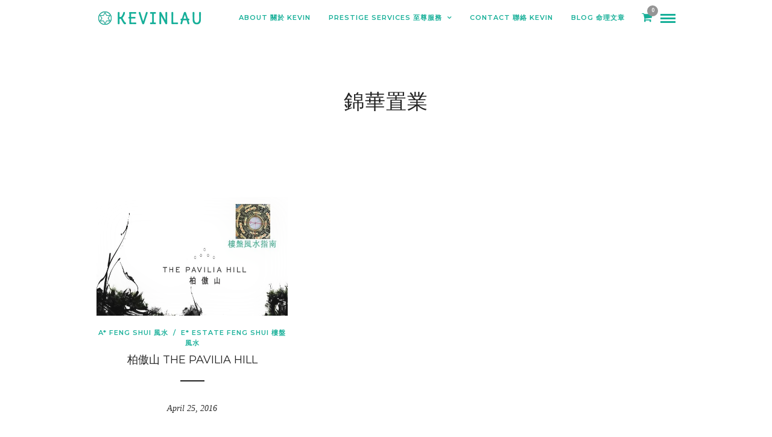

--- FILE ---
content_type: text/html; charset=UTF-8
request_url: https://www.masterkl.com/78/tag/%E9%8C%A6%E8%8F%AF%E7%BD%AE%E6%A5%AD/
body_size: 17836
content:
<!DOCTYPE html>
<html dir="ltr" lang="en-US"
	prefix="og: https://ogp.me/ns#"   data-menu="leftalign">
<head>

<link rel="profile" href="//gmpg.org/xfn/11" />
<link rel="pingback" href="//www.masterkl.com/78/xmlrpc.php" />

 

<title>錦華置業 | Kevin Lau Feng Shui 劉國偉風水命理顧問・蘇民峰弟子</title><style id="rocket-critical-css">h1,h2,h6{overflow-wrap:break-word}ul{overflow-wrap:break-word}p{overflow-wrap:break-word}:root{--wp--preset--font-size--normal:16px;--wp--preset--font-size--huge:42px}button::-moz-focus-inner{padding:0;border:0}body{display:block}:root{--woocommerce:#a46497;--wc-green:#7ad03a;--wc-red:#a00;--wc-orange:#ffba00;--wc-blue:#2ea2cc;--wc-primary:#a46497;--wc-primary-text:white;--wc-secondary:#ebe9eb;--wc-secondary-text:#515151;--wc-highlight:#77a464;--wc-highligh-text:white;--wc-content-bg:#fff;--wc-subtext:#767676}:root{--woocommerce:#a46497;--wc-green:#7ad03a;--wc-red:#a00;--wc-orange:#ffba00;--wc-blue:#2ea2cc;--wc-primary:#a46497;--wc-primary-text:white;--wc-secondary:#ebe9eb;--wc-secondary-text:#515151;--wc-highlight:#77a464;--wc-highligh-text:white;--wc-content-bg:#fff;--wc-subtext:#767676}.clear{clear:both}html,body,div,span,h1,h2,h6,p,a,img,ul,li,form{margin:0;padding:0;border:0;font-weight:inherit;font-style:inherit;font-size:100%;font-family:inherit;vertical-align:baseline}body{line-height:1.5}a img{border:none}html{height:100%}a img{border:none}p{padding-top:.1em;padding-bottom:.1em}.page_content_wrapper p{padding-top:.7em;padding-bottom:.7em}.page_content_wrapper p:empty{padding:0!important;margin:0!important}#footer p{padding-top:.5em;padding-bottom:.5em}html,body{min-height:100%}img,a img{image-rendering:optimizeQuality}.marginright{margin-right:7px}:-webkit-full-screen-ancestor:not(iframe){will-change:auto!important}a.progressive{position:relative;display:block;overflow:hidden;outline:none}a.progressive img{display:block;width:100%;max-width:none;height:auto;border:0}a.progressive img.preview{filter:blur(2vw);transform:scale(1.05)}@import "https://www.masterkl.com/78/wp-content/themes/photography/css/reset.css";@import "https://www.masterkl.com/78/wp-content/themes/photography/css/wordpress.css";body{background:#ffffff;font-family:'Hind','Helvetica Neue',Arial,Verdana,sans-serif;padding:0;margin:0;color:#444;font-weight:400;-webkit-font-smoothing:antialiased;font-size:14px;line-height:1.6;word-wrap:break-word;-webkit-overflow-scrolling:touch}#wrapper{float:left;width:100%;padding-top:138px}hr{height:1px;border:0;border-top:1px solid #ebebeb;background:transparent;margin:auto;width:100%;clear:both}hr.title_break{width:40px;display:inline-block;margin:auto;margin-top:20px;margin-bottom:20px;border-color:#222;border-top:2px solid #222}a{color:#222;text-decoration:none}h1{font-size:34px}h2{font-size:30px}.mobile_menu_wrapper #searchform{width:100%}.mobile_menu_wrapper #searchform input[type=text]{width:100%;display:inline-block;color:#fff;border-radius:0!important}.mobile_menu_wrapper #searchform button{background:transparent;display:inline-block;border:0;display:none}.mobile_menu_wrapper #searchform button i{color:#fff;font-size:13px}h6{font-size:16px}h1,h2,h6{color:#222;font-family:'Montserrat','Helvetica Neue',Arial,Verdana,sans-serif;font-weight:400;text-transform:uppercase;letter-spacing:1px}.clear{clear:both}::-webkit-input-placeholder{color:#222}::-moz-placeholder{color:#222}:-ms-input-placeholder{color:#222}#logo_wrapper{text-align:center;padding:30px 0 30px 0}.logo_container{display:table;width:100%;height:100%}.logo_align{display:table-cell;vertical-align:middle;line-height:0}.logo_wrapper{margin:0;display:inline-block;line-height:0}.logo_wrapper.hidden{display:none}.header_style_wrapper{width:100%;float:left;position:fixed;top:0;left:0;z-index:10;display:block}.top_bar{padding:0;box-sizing:border-box;width:100%;background:#fff;background:rgb(256,256,256,0.95);background:rgba(256,256,256,0.95);border-bottom:1px solid #e1e1e1;float:left}#menu_wrapper{margin:auto;width:960px;height:100%}#nav_wrapper{float:left;display:table;width:100%;height:100%;text-align:center;border-top:1px dashed #ccc}.nav_wrapper_inner{display:table-cell;vertical-align:middle}#menu_border_wrapper>div{width:100%;float:left}#autocomplete{display:none;position:absolute;z-index:1001;width:280px;background:#fff;right:38px;border:1px solid #e1e1e1;margin-top:-1px}@-moz-document url-prefix(){#autocomplete{margin-top:20px}}#mobile_nav_icon{display:inline-block;border-bottom:9px double #444;border-top:3px solid #444;height:3px;width:25px;position:relative;margin-left:10px;top:2px}#logo_right_button{position:absolute;text-align:right;right:30px}.header_cart_wrapper{display:inline-block;margin-left:10px;position:relative}.header_cart_wrapper .cart_count{position:absolute;top:-10px;right:-10px;font-size:9px;border-radius:50px;background:#888;color:#fff;z-index:2;width:18px;height:18px;line-height:18px;font-weight:600;text-align:center}.header_cart_wrapper i{font-size:18px!important;margin-right:0!important}.mobile_menu_wrapper{right:0px;-webkit-transform:translate(360px,0px);-ms-transform:translate(360px,0px);transform:translate(360px,0px);-o-transform:translate(360px,0px);-webkit-backface-visibility:hidden;-webkit-font-smoothing:subpixel-antialiased;-webkit-overflow-scrolling:touch;width:360px;padding:35px 40px 35px 40px;box-sizing:border-box;background:#111111;position:fixed;top:0px;height:100%;z-index:999;color:#999}#close_mobile_menu{position:fixed;top:0;left:0;width:100%;height:100%;z-index:-1}.mobile_main_nav{margin-top:40px;margin-bottom:40px;list-style:none;overflow:hidden;width:100%}.mobile_main_nav li a{color:#777;width:100%;display:block;font-size:14px;line-height:3.5em;font-weight:400;text-transform:uppercase;font-family:'Montserrat','Helvetica Neue',Arial,Verdana,sans-serif}.mobile_main_nav li.menu-item-has-children>a:after{font-size:12px;position:absolute;left:310px;font-family:'FontAwesome';content:"\f105";margin-top:1px}.mobile_main_nav li ul.sub-menu{display:none}#overlay_background{opacity:0;visibility:hidden;background-color:rgba(0,0,0,0.6);position:fixed;z-index:10;top:0;left:0;width:100%;height:100%}.nav{list-style:none;padding:10px 0 10px 0}.nav>li{display:inline-block}#menu_wrapper .nav ul,#menu_wrapper div .nav{list-style:none;display:block;padding:0;margin:0;margin-bottom:0}#menu_wrapper .nav ul li,#menu_wrapper div .nav li{display:inline-block;margin:0;padding:0;background-color:rgba(256,256,256,0)}#menu_wrapper div .nav li ul li{clear:both;width:100%;padding:0!important;margin:0;text-align:left!important}#menu_wrapper .nav ul li:last-child,#menu_wrapper div .nav li:last-child{margin-right:0}#menu_wrapper .nav ul li a,#menu_wrapper div .nav li>a{display:inline-block;padding:0;margin:0;color:#666;font-size:12px;padding:22px 13px 21px 13px;font-weight:400;font-family:'Montserrat','Helvetica Neue',Arial,Verdana,sans-serif;text-transform:uppercase}#menu_wrapper .nav li.arrow>a:after,#menu_wrapper div .nav li.arrow>a:after{text-decoration:inherit;-webkit-font-smoothing:antialiased;display:inline;width:auto;height:auto;line-height:normal;vertical-align:10%;background-image:none;background-position:0% 0%;background-repeat:repeat;margin-top:0;font-family:'FontAwesome';content:"\f107";float:right;margin-left:8px;margin-top:3px}#menu_wrapper div .nav li.arrow>a:after{font-size:11px}#menu_wrapper div .nav li ul{display:none;list-style:none;background:#fff;border:0;position:absolute;padding:0;width:210px;height:auto;z-index:10;margin:0;margin-left:-5px;margin-top:0;z-index:9;border:0;border:1px solid #e1e1e1}#menu_wrapper div .nav li ul li a{color:#888;display:block;background:transparent;height:auto}#menu_wrapper div .nav li ul li a{width:170px;display:block;border-top:0;border:0;margin:0;font-size:11px;padding:10px 20px 10px 20px;letter-spacing:0;font-weight:400;text-transform:none;border-bottom:0!important}.footer_photostream_wrapper{margin-top:20px;text-align:center}.footer_bar{clear:both;width:100%;margin:auto;padding:0;float:left;background:#fff;border-top:1px solid #e1e1e1}#footer{width:100%;margin:auto;padding-bottom:50px;word-wrap:break-word;margin-bottom:0;padding-top:50px;float:left}#footer .sidebar_widget li h2.widgettitle{margin-top:15px;margin-bottom:15px}#footer ul.sidebar_widget{width:960px;list-style:none;margin:0;margin:auto}#footer .sidebar_widget.four>li{width:20%;float:left;margin-right:5%}#footer .sidebar_widget.four>li:nth-child(4){margin-right:0;width:25%}#toTop{width:25px;background:#999;opacity:0;text-align:center;padding:10px 10px 10px 10px;position:fixed;bottom:7px;right:10px;z-index:9;border-radius:5px;display:block}#toTop i{color:#fff;font-size:1.5em}#page_content_wrapper,.page_content_wrapper{width:960px;margin:auto;padding-bottom:0}.page_content_wrapper{width:100%}#page_content_wrapper img,.page_content_wrapper img{max-width:100%;height:auto}.standard_wrapper{width:960px;margin:auto;box-sizing:border-box}#page_content_wrapper .inner{width:100%;margin:auto}#page_content_wrapper .inner .inner_wrapper{padding-top:0}.post.type-post{width:100%;margin-top:0;margin-bottom:50px;float:left;position:relative;border-bottom:1px solid #222}#page_content_wrapper .inner #blog_grid_wrapper.sidebar_content{margin-right:0;padding-right:0;width:690px;box-sizing:border-box;margin-bottom:40px}#blog_grid_wrapper.sidebar_content:not(.full_width) .post.type-post{width:46%}#blog_grid_wrapper{padding-top:30px}#blog_grid_wrapper .post.type-post{margin-bottom:20px;box-sizing:border-box;padding:0;opacity:0;padding:0;box-sizing:border-box;border:0}body.archive #blog_grid_wrapper .post.type-post{float:left;width:calc(33.33% - 20px);margin-bottom:30px}.post.type-post:last-child{margin-bottom:0}.post_wrapper{padding:20px 0 50px 0}.post_wrapper.grid_layout{padding:0}.blog_grid_content{width:100%;clear:both;box-sizing:border-box;float:left}.post_wrapper:first-child{padding-top:0;border:0}.post_header{width:100%;float:left;margin-bottom:10px;text-align:center}.post_header.grid{margin-bottom:15px;width:100%;float:none}.post_header.grid h6{font-size:18px;text-transform:uppercase;letter-spacing:1px}.post_header.grid h6 a{color:#222222}.post_header h6{font-size:18px}.post_header h6 a{color:#222222}.post_header .post_detail,.post_detail{width:100%;padding:0;float:left;margin:5px 0 15px 0;font-size:13px;font-style:italic;font-family:"Georgia"}.post_info_cat{font-size:11px;text-transform:uppercase;font-weight:600;letter-spacing:1px;color:#ca9f5c;margin-bottom:5px}.post_info_cat a{color:#ca9f5c}.mobile_menu_wrapper .sidebar_wrapper h2.widgettitle:before{border:0}.mobile_menu_wrapper .sidebar_wrapper h2.widgettitle span{background:transparent;padding-left:0;padding-right:0}#page_caption{padding:25px 0 30px 0;width:100%;margin-bottom:50px;background:#ffffff;border-bottom:1px solid #e1e1e1}#page_caption .page_title_wrapper{width:100%;margin:auto;text-align:center}.post_img{position:relative;height:auto;text-align:center;overflow:hidden;float:left;line-height:0;width:100%;margin-bottom:20px}.post_img img{width:100%;height:auto!important}.post_img img{width:100%;height:auto;-ms-transform:scale(1);-moz-transform:scale(1);-o-transform:scale(1);-webkit-transform:scale(1);transform:scale(1);-webkit-backface-visibility:hidden;-moz-backface-visibility:hidden;-ms-backface-visibility:hidden;backface-visibility:hidden}#page_content_wrapper .inner .sidebar_content{width:690px;padding:0;float:left;padding-right:0px;padding-top:0;margin-right:10px}#page_content_wrapper img:not(.horizontal_gallery_img),.page_content_wrapper img:not(.horizontal_gallery_img){max-width:100%}#page_content_wrapper .inner .sidebar_content img{max-width:100%;height:auto}#blog_grid_wrapper{width:100%}#page_content_wrapper .inner .sidebar_wrapper{width:220px;float:right;margin-top:0;margin-left:30px;padding-top:0}#page_content_wrapper .inner .sidebar_wrapper .sidebar{width:100%;float:left;margin-bottom:40px}#page_content_wrapper .inner .sidebar_wrapper .sidebar .content{width:100%;margin:0 0 0 0}.mobile_menu_wrapper .sidebar_wrapper h2.widgettitle{color:#fff}.mobile_menu_wrapper .sidebar_wrapper a{color:#777}.mobile_menu_wrapper .page_content_wrapper{width:100%}.mobile_menu_wrapper .sidebar_wrapper{width:100%;margin-top:20px}.mobile_menu_wrapper .sidebar_wrapper .sidebar .content .sidebar_widget li{margin-bottom:20px}input[type=text]{padding:12px 15px 12px 15px;font-size:100%;font-family:'Montserrat','Helvetica Neue',Arial,Verdana,sans-serif;margin:0;background:#fff;border-top:0;border-left:0;border-right:0;border-bottom:1px solid #222222;outline:none;box-sizing:border-box;-webkit-appearance:none;border-radius:0}.page_content_wrapper .sidebar .content .sidebar_widget{list-style:none;margin-left:0;margin-top:0;padding:0}.page_content_wrapper .sidebar .content .sidebar_widget li{margin:30px 0 0px 0;padding:0;float:left;clear:both;width:100%}.page_content_wrapper .sidebar .content .sidebar_widget{text-align:center}h2.widgettitle{font-size:11px;display:block;text-align:center;font-family:'Montserrat','Helvetica Neue',Arial,Verdana,sans-serif;color:#222;font-weight:400;letter-spacing:2px;text-transform:uppercase;position:relative;padding:10px;border:1px solid #222}h2.widgettitle.photostream{display:inline-block;margin-top:30px;margin-bottom:30px}.page_content_wrapper .sidebar .content .sidebar_widget li:first-child{margin-top:0}#footer ul.sidebar_widget li .textwidget{padding-top:0}.page_content_wrapper .sidebar .content .textwidget{margin-top:0;padding:10px 0 0 0;text-align:left}.textwidget img{max-width:95%;height:auto}@media screen and (-webkit-min-device-pixel-ratio:0){::i-block-chrome{border-radius:0!important}}.ri-grid{margin:auto;position:relative;max-height:0;overflow:hidden}.ri-grid-size-3{width:100%;margin-top:0px}#wrapper{padding-top:61px}.top_bar .standard_wrapper{height:60px}#logo_wrapper{text-align:left;border:0;padding:0;float:left;width:100%;height:100%}#logo_wrapper .logo_container{display:table;padding:0;height:100%}#nav_wrapper{border-top:0!important}.logo_container{display:block;float:left;width:auto;height:auto}html[data-menu=leftalign] #menu_wrapper{width:auto;float:right;padding:0;height:100%}#menu_wrapper .nav ul li a,#menu_wrapper div .nav li>a{position:relative;top:-1px;border-bottom:1px solid transparent}#menu_wrapper div .nav li ul{margin-top:-2px}html[data-menu=leftalign] #logo_right_button{position:relative;display:table-cell;vertical-align:middle;right:0;padding-left:5px}#mobile_nav_icon{top:3px}@media only screen and (min-width:768px) and (max-width:960px){html[data-menu=leftalign] #logo_wrapper{padding:0}html[data-menu=leftalign] .logo_container{margin-top:0}}@media only screen and (max-width:767px){html[data-menu=leftalign] .top_bar .standard_wrapper{height:0;padding:0}html[data-menu=leftalign] #nav_wrapper,html[data-menu=leftalign] #menu_wrapper{display:block}html[data-menu=leftalign] .top_bar{padding-bottom:15px}}</style><script src="/cdn-cgi/scripts/7d0fa10a/cloudflare-static/rocket-loader.min.js" data-cf-settings="347fd166157470cccc617b8d-|49"></script><link rel="preload" href="//fonts.googleapis.com/css?family=Open%20Sans%7CHind%3A300%2C400%2C600%2C700%2C400italic%7CMontserrat%3A300%2C400%2C600%2C700%2C400italic%7CHind%3A600%7CMontserrat%3A600&#038;subset=latin%2Ccyrillic-ext%2Cgreek-ext%2Ccyrillic&#038;display=swap" data-rocket-async="style" as="style" onload="this.onload=null;this.rel='stylesheet'" /><script src="/cdn-cgi/scripts/7d0fa10a/cloudflare-static/rocket-loader.min.js" data-cf-settings="347fd166157470cccc617b8d-|49"></script><link rel="preload" href="//www.masterkl.com/78/wp-content/cache/min/1/f636b97cbe2cba6fed028575604568d3.css" data-rocket-async="style" as="style" onload="this.onload=null;this.rel='stylesheet'" media="all" data-minify="1" />

		<!-- All in One SEO 4.2.2 -->
		<meta name="robots" content="max-image-preview:large" />
		<link rel="canonical" href="//www.masterkl.com/78/tag/%E9%8C%A6%E8%8F%AF%E7%BD%AE%E6%A5%AD/" />
		<meta name="google" content="nositelinkssearchbox" />
		<script type="application/ld+json" class="aioseo-schema">
			{"@context":"https:\/\/schema.org","@graph":[{"@type":"WebSite","@id":"https:\/\/www.masterkl.com\/78\/#website","url":"https:\/\/www.masterkl.com\/78\/","name":"Kevin Lau Feng Shui \u5289\u570b\u5049\u98a8\u6c34\u547d\u7406\u9867\u554f\u30fb\u8607\u6c11\u5cf0\u5f1f\u5b50","description":"\u98a8\u6c34, \u7b97\u547d, \u516b\u5b57, \u904b\u7a0b, \u6539\u540d, \u64c7\u65e5, Feng Shui, Fortune-Telling","inLanguage":"en-US","publisher":{"@id":"https:\/\/www.masterkl.com\/78\/#organization"}},{"@type":"Organization","@id":"https:\/\/www.masterkl.com\/78\/#organization","name":"Kevin Lau Feng Shui \u5289\u570b\u5049\u98a8\u6c34\u547d\u7406\u9867\u554f\u30fb\u8607\u6c11\u5cf0\u5f1f\u5b50","url":"https:\/\/www.masterkl.com\/78\/"},{"@type":"BreadcrumbList","@id":"https:\/\/www.masterkl.com\/78\/tag\/%E9%8C%A6%E8%8F%AF%E7%BD%AE%E6%A5%AD\/#breadcrumblist","itemListElement":[{"@type":"ListItem","@id":"https:\/\/www.masterkl.com\/78\/#listItem","position":1,"item":{"@type":"WebPage","@id":"https:\/\/www.masterkl.com\/78\/","name":"Home","description":"Kevin Lau \u5289\u570b\u5049\u70ba\u8607\u6c11\u5cf0\u5e2b\u5085\u5f92\u5f1f\uff0c\u4fe1\u5831\u5c08\u6b04\u4f5c\u8005\uff0c\u5c08\u696d\u98a8\u6c34\u3001\u516b\u5b57\u904b\u7a0b\u7b97\u547d\u3001\u6539\u540d\u3001\u64c7\u65e5\uff0c\u540c\u6642\u64d4\u4efb\u4e0d\u5c11\u4e2d\u5916\u6a5f\u69cb\u7684\u98a8\u6c34\u547d\u7406\u9867\u554f\u3002Kevin Lau is a Geomancy Consultant and columnist of HKEJ who good at Feng Shui and Bazi Fortune-telling.","url":"https:\/\/www.masterkl.com\/78\/"},"nextItem":"https:\/\/www.masterkl.com\/78\/tag\/%e9%8c%a6%e8%8f%af%e7%bd%ae%e6%a5%ad\/#listItem"},{"@type":"ListItem","@id":"https:\/\/www.masterkl.com\/78\/tag\/%e9%8c%a6%e8%8f%af%e7%bd%ae%e6%a5%ad\/#listItem","position":2,"item":{"@type":"WebPage","@id":"https:\/\/www.masterkl.com\/78\/tag\/%e9%8c%a6%e8%8f%af%e7%bd%ae%e6%a5%ad\/","name":"\u9326\u83ef\u7f6e\u696d","url":"https:\/\/www.masterkl.com\/78\/tag\/%e9%8c%a6%e8%8f%af%e7%bd%ae%e6%a5%ad\/"},"previousItem":"https:\/\/www.masterkl.com\/78\/#listItem"}]},{"@type":"CollectionPage","@id":"https:\/\/www.masterkl.com\/78\/tag\/%E9%8C%A6%E8%8F%AF%E7%BD%AE%E6%A5%AD\/#collectionpage","url":"https:\/\/www.masterkl.com\/78\/tag\/%E9%8C%A6%E8%8F%AF%E7%BD%AE%E6%A5%AD\/","name":"\u9326\u83ef\u7f6e\u696d | Kevin Lau Feng Shui \u5289\u570b\u5049\u98a8\u6c34\u547d\u7406\u9867\u554f\u30fb\u8607\u6c11\u5cf0\u5f1f\u5b50","inLanguage":"en-US","isPartOf":{"@id":"https:\/\/www.masterkl.com\/78\/#website"},"breadcrumb":{"@id":"https:\/\/www.masterkl.com\/78\/tag\/%E9%8C%A6%E8%8F%AF%E7%BD%AE%E6%A5%AD\/#breadcrumblist"}}]}
		</script>
		
		
		<!-- All in One SEO -->

<link rel='dns-prefetch' href='//fonts.googleapis.com' />
<link rel='dns-prefetch' href='//api.w.org' />
<link href='//fonts.gstatic.com' crossorigin rel='preconnect' />
<link rel="alternate" type="application/rss+xml" title="Kevin Lau Feng Shui 劉國偉風水命理顧問・蘇民峰弟子 &raquo; Feed" href="//www.masterkl.com/78/feed/" />
<link rel="alternate" type="application/rss+xml" title="Kevin Lau Feng Shui 劉國偉風水命理顧問・蘇民峰弟子 &raquo; Comments Feed" href="//www.masterkl.com/78/comments/feed/" />
<meta charset="UTF-8" /><meta name="viewport" content="width=device-width, initial-scale=1, maximum-scale=1" /><meta name="format-detection" content="telephone=no"><meta property="og:type" content="article" /><meta property="og:type" content="article" /><meta property="og:image" content="https://www.masterkl.com/78/wp-content/uploads/201604-ThePaviliaHill-670x415-300x186.jpg"/><meta property="og:title" content="柏傲山 The Pavilia Hill"/><meta property="og:url" content="https://www.masterkl.com/78/estate_feng_shui_the_pavilia_hill/"/><link rel="alternate" type="application/rss+xml" title="Kevin Lau Feng Shui 劉國偉風水命理顧問・蘇民峰弟子 &raquo; 錦華置業 Tag Feed" href="//www.masterkl.com/78/tag/%e9%8c%a6%e8%8f%af%e7%bd%ae%e6%a5%ad/feed/" />
<style type="text/css">
img.wp-smiley,
img.emoji {
	display: inline !important;
	border: none !important;
	box-shadow: none !important;
	height: 1em !important;
	width: 1em !important;
	margin: 0 0.07em !important;
	vertical-align: -0.1em !important;
	background: none !important;
	padding: 0 !important;
}
</style>
	


<style id='global-styles-inline-css' type='text/css'>
body{--wp--preset--color--black: #000000;--wp--preset--color--cyan-bluish-gray: #abb8c3;--wp--preset--color--white: #ffffff;--wp--preset--color--pale-pink: #f78da7;--wp--preset--color--vivid-red: #cf2e2e;--wp--preset--color--luminous-vivid-orange: #ff6900;--wp--preset--color--luminous-vivid-amber: #fcb900;--wp--preset--color--light-green-cyan: #7bdcb5;--wp--preset--color--vivid-green-cyan: #00d084;--wp--preset--color--pale-cyan-blue: #8ed1fc;--wp--preset--color--vivid-cyan-blue: #0693e3;--wp--preset--color--vivid-purple: #9b51e0;--wp--preset--gradient--vivid-cyan-blue-to-vivid-purple: linear-gradient(135deg,rgba(6,147,227,1) 0%,rgb(155,81,224) 100%);--wp--preset--gradient--light-green-cyan-to-vivid-green-cyan: linear-gradient(135deg,rgb(122,220,180) 0%,rgb(0,208,130) 100%);--wp--preset--gradient--luminous-vivid-amber-to-luminous-vivid-orange: linear-gradient(135deg,rgba(252,185,0,1) 0%,rgba(255,105,0,1) 100%);--wp--preset--gradient--luminous-vivid-orange-to-vivid-red: linear-gradient(135deg,rgba(255,105,0,1) 0%,rgb(207,46,46) 100%);--wp--preset--gradient--very-light-gray-to-cyan-bluish-gray: linear-gradient(135deg,rgb(238,238,238) 0%,rgb(169,184,195) 100%);--wp--preset--gradient--cool-to-warm-spectrum: linear-gradient(135deg,rgb(74,234,220) 0%,rgb(151,120,209) 20%,rgb(207,42,186) 40%,rgb(238,44,130) 60%,rgb(251,105,98) 80%,rgb(254,248,76) 100%);--wp--preset--gradient--blush-light-purple: linear-gradient(135deg,rgb(255,206,236) 0%,rgb(152,150,240) 100%);--wp--preset--gradient--blush-bordeaux: linear-gradient(135deg,rgb(254,205,165) 0%,rgb(254,45,45) 50%,rgb(107,0,62) 100%);--wp--preset--gradient--luminous-dusk: linear-gradient(135deg,rgb(255,203,112) 0%,rgb(199,81,192) 50%,rgb(65,88,208) 100%);--wp--preset--gradient--pale-ocean: linear-gradient(135deg,rgb(255,245,203) 0%,rgb(182,227,212) 50%,rgb(51,167,181) 100%);--wp--preset--gradient--electric-grass: linear-gradient(135deg,rgb(202,248,128) 0%,rgb(113,206,126) 100%);--wp--preset--gradient--midnight: linear-gradient(135deg,rgb(2,3,129) 0%,rgb(40,116,252) 100%);--wp--preset--duotone--dark-grayscale: url('#wp-duotone-dark-grayscale');--wp--preset--duotone--grayscale: url('#wp-duotone-grayscale');--wp--preset--duotone--purple-yellow: url('#wp-duotone-purple-yellow');--wp--preset--duotone--blue-red: url('#wp-duotone-blue-red');--wp--preset--duotone--midnight: url('#wp-duotone-midnight');--wp--preset--duotone--magenta-yellow: url('#wp-duotone-magenta-yellow');--wp--preset--duotone--purple-green: url('#wp-duotone-purple-green');--wp--preset--duotone--blue-orange: url('#wp-duotone-blue-orange');--wp--preset--font-size--small: 13px;--wp--preset--font-size--medium: 20px;--wp--preset--font-size--large: 36px;--wp--preset--font-size--x-large: 42px;}.has-black-color{color: var(--wp--preset--color--black) !important;}.has-cyan-bluish-gray-color{color: var(--wp--preset--color--cyan-bluish-gray) !important;}.has-white-color{color: var(--wp--preset--color--white) !important;}.has-pale-pink-color{color: var(--wp--preset--color--pale-pink) !important;}.has-vivid-red-color{color: var(--wp--preset--color--vivid-red) !important;}.has-luminous-vivid-orange-color{color: var(--wp--preset--color--luminous-vivid-orange) !important;}.has-luminous-vivid-amber-color{color: var(--wp--preset--color--luminous-vivid-amber) !important;}.has-light-green-cyan-color{color: var(--wp--preset--color--light-green-cyan) !important;}.has-vivid-green-cyan-color{color: var(--wp--preset--color--vivid-green-cyan) !important;}.has-pale-cyan-blue-color{color: var(--wp--preset--color--pale-cyan-blue) !important;}.has-vivid-cyan-blue-color{color: var(--wp--preset--color--vivid-cyan-blue) !important;}.has-vivid-purple-color{color: var(--wp--preset--color--vivid-purple) !important;}.has-black-background-color{background-color: var(--wp--preset--color--black) !important;}.has-cyan-bluish-gray-background-color{background-color: var(--wp--preset--color--cyan-bluish-gray) !important;}.has-white-background-color{background-color: var(--wp--preset--color--white) !important;}.has-pale-pink-background-color{background-color: var(--wp--preset--color--pale-pink) !important;}.has-vivid-red-background-color{background-color: var(--wp--preset--color--vivid-red) !important;}.has-luminous-vivid-orange-background-color{background-color: var(--wp--preset--color--luminous-vivid-orange) !important;}.has-luminous-vivid-amber-background-color{background-color: var(--wp--preset--color--luminous-vivid-amber) !important;}.has-light-green-cyan-background-color{background-color: var(--wp--preset--color--light-green-cyan) !important;}.has-vivid-green-cyan-background-color{background-color: var(--wp--preset--color--vivid-green-cyan) !important;}.has-pale-cyan-blue-background-color{background-color: var(--wp--preset--color--pale-cyan-blue) !important;}.has-vivid-cyan-blue-background-color{background-color: var(--wp--preset--color--vivid-cyan-blue) !important;}.has-vivid-purple-background-color{background-color: var(--wp--preset--color--vivid-purple) !important;}.has-black-border-color{border-color: var(--wp--preset--color--black) !important;}.has-cyan-bluish-gray-border-color{border-color: var(--wp--preset--color--cyan-bluish-gray) !important;}.has-white-border-color{border-color: var(--wp--preset--color--white) !important;}.has-pale-pink-border-color{border-color: var(--wp--preset--color--pale-pink) !important;}.has-vivid-red-border-color{border-color: var(--wp--preset--color--vivid-red) !important;}.has-luminous-vivid-orange-border-color{border-color: var(--wp--preset--color--luminous-vivid-orange) !important;}.has-luminous-vivid-amber-border-color{border-color: var(--wp--preset--color--luminous-vivid-amber) !important;}.has-light-green-cyan-border-color{border-color: var(--wp--preset--color--light-green-cyan) !important;}.has-vivid-green-cyan-border-color{border-color: var(--wp--preset--color--vivid-green-cyan) !important;}.has-pale-cyan-blue-border-color{border-color: var(--wp--preset--color--pale-cyan-blue) !important;}.has-vivid-cyan-blue-border-color{border-color: var(--wp--preset--color--vivid-cyan-blue) !important;}.has-vivid-purple-border-color{border-color: var(--wp--preset--color--vivid-purple) !important;}.has-vivid-cyan-blue-to-vivid-purple-gradient-background{background: var(--wp--preset--gradient--vivid-cyan-blue-to-vivid-purple) !important;}.has-light-green-cyan-to-vivid-green-cyan-gradient-background{background: var(--wp--preset--gradient--light-green-cyan-to-vivid-green-cyan) !important;}.has-luminous-vivid-amber-to-luminous-vivid-orange-gradient-background{background: var(--wp--preset--gradient--luminous-vivid-amber-to-luminous-vivid-orange) !important;}.has-luminous-vivid-orange-to-vivid-red-gradient-background{background: var(--wp--preset--gradient--luminous-vivid-orange-to-vivid-red) !important;}.has-very-light-gray-to-cyan-bluish-gray-gradient-background{background: var(--wp--preset--gradient--very-light-gray-to-cyan-bluish-gray) !important;}.has-cool-to-warm-spectrum-gradient-background{background: var(--wp--preset--gradient--cool-to-warm-spectrum) !important;}.has-blush-light-purple-gradient-background{background: var(--wp--preset--gradient--blush-light-purple) !important;}.has-blush-bordeaux-gradient-background{background: var(--wp--preset--gradient--blush-bordeaux) !important;}.has-luminous-dusk-gradient-background{background: var(--wp--preset--gradient--luminous-dusk) !important;}.has-pale-ocean-gradient-background{background: var(--wp--preset--gradient--pale-ocean) !important;}.has-electric-grass-gradient-background{background: var(--wp--preset--gradient--electric-grass) !important;}.has-midnight-gradient-background{background: var(--wp--preset--gradient--midnight) !important;}.has-small-font-size{font-size: var(--wp--preset--font-size--small) !important;}.has-medium-font-size{font-size: var(--wp--preset--font-size--medium) !important;}.has-large-font-size{font-size: var(--wp--preset--font-size--large) !important;}.has-x-large-font-size{font-size: var(--wp--preset--font-size--x-large) !important;}
</style>




<script src="/cdn-cgi/scripts/7d0fa10a/cloudflare-static/rocket-loader.min.js" data-cf-settings="347fd166157470cccc617b8d-|49"></script><link rel='preload'   href='//www.masterkl.com/78/wp-content/plugins/easy-facebook-likebox/frontend/assets/css/esf-custom-fonts.css' data-rocket-async="style" as="style" onload="this.onload=null;this.rel='stylesheet'" type='text/css' media='all' />


<script src="/cdn-cgi/scripts/7d0fa10a/cloudflare-static/rocket-loader.min.js" data-cf-settings="347fd166157470cccc617b8d-|49"></script><link rel='preload'   href='//www.masterkl.com/78/wp-admin/admin-ajax.php?action=easy-facebook-likebox-customizer-style' data-rocket-async="style" as="style" onload="this.onload=null;this.rel='stylesheet'" type='text/css' media='all' />



<style id='rs-plugin-settings-inline-css' type='text/css'>
#rs-demo-id {}
</style>


<script src="/cdn-cgi/scripts/7d0fa10a/cloudflare-static/rocket-loader.min.js" data-cf-settings="347fd166157470cccc617b8d-|49"></script><link rel='preload'   href='//www.masterkl.com/78/wp-content/plugins/woocommerce/assets/css/woocommerce-smallscreen.css' data-rocket-async="style" as="style" onload="this.onload=null;this.rel='stylesheet'" type='text/css' media='only screen and (max-width: 768px)' />

<style id='woocommerce-inline-inline-css' type='text/css'>
.woocommerce form .form-row .required { visibility: visible; }
</style>















<script src="/cdn-cgi/scripts/7d0fa10a/cloudflare-static/rocket-loader.min.js" data-cf-settings="347fd166157470cccc617b8d-|49"></script><link rel='preload'   href='//www.masterkl.com/78/wp-admin/admin-ajax.php?action=photography_custom_css' data-rocket-async="style" as="style" onload="this.onload=null;this.rel='stylesheet'" type='text/css' media='all' />



<script src="/cdn-cgi/scripts/7d0fa10a/cloudflare-static/rocket-loader.min.js" data-cf-settings="347fd166157470cccc617b8d-|49"></script><link rel='preload'   href='//www.masterkl.com/78/wp-admin/admin-ajax.php?action=esf-insta-customizer-style' data-rocket-async="style" as="style" onload="this.onload=null;this.rel='stylesheet'" type='text/css' media='all' />
<script src="/cdn-cgi/scripts/7d0fa10a/cloudflare-static/rocket-loader.min.js" data-cf-settings="347fd166157470cccc617b8d-|49"></script><link rel='preload'   href='//www.masterkl.com/78/wp-admin/admin-ajax.php?action=photography_responsive_css' data-rocket-async="style" as="style" onload="this.onload=null;this.rel='stylesheet'" type='text/css' media='all' />


<style id='kirki-styles-global-inline-css' type='text/css'>
#page_content_wrapper img, .ppb_wrapper img, .portfolio_post_previous a, .portfolio_post_next a, #page_content_wrapper .inner .sidebar_wrapper .sidebar .content img, .page_content_wrapper .inner .sidebar_wrapper .sidebar .content img, .overlay_gallery_wrapper, #menu_wrapper .nav ul li ul, #menu_wrapper div .nav li ul{-webkit-border-radius:0px;-moz-border-radius:0px;border-radius:0px;}body, input[type=text], input[type=email], input[type=url], input[type=password], textarea{font-family:Hind, Helvetica, Arial, sans-serif;}body{font-size:15px;}h1, h2, h3, h4, h5, h6, h7, .post_quote_title, label, strong[itemprop="author"], #page_content_wrapper .posts.blog li a, .page_content_wrapper .posts.blog li a, .post_info_cat, .readmore{font-family:Montserrat, Helvetica, Arial, sans-serif;}h1, h2, h3, h4, h5, h6, h7, .odometer{font-weight:400;}h1, h2, h3, h4, h5, h6, h7{text-transform:uppercase;letter-spacing:1px;line-height:1.6;}h1{font-size:34px;}h2{font-size:30px;}h3{font-size:26px;}h4{font-size:22px;}h5{font-size:18px;}h6{font-size:16px;}body, #wrapper, #page_content_wrapper.fixed, #gallery_lightbox h2, .slider_wrapper .gallery_image_caption h2, #body_loading_screen, h3#reply-title span, .overlay_gallery_wrapper, .progress_bar_holder, .pricing_wrapper_border, .pagination a, .pagination span, #captcha-wrap .text-box input, #page_caption.split, #page_caption .bg_frame_split{background-color:#ffffff;}#page_caption.hasbg.split{border-color:#ffffff;}body, .pagination a, #gallery_lightbox h2, .slider_wrapper .gallery_image_caption h2, .post_info a, #page_content_wrapper.split #copyright, .page_content_wrapper.split #copyright, .ui-state-default a, .ui-state-default a:link, .ui-state-default a:visited{color:#181818;}::selection{background-color:#181818;}::-webkit-input-placeholder{color:#181818;}::-moz-placeholder{color:#181818;}:-ms-input-placeholder{color:#181818;}a{color:#181818;}.filter li a.active, #portfolio_wall_filters li a.active, #portfolio_wall_filters li a:hover, .filter li a:hover{border-color:#181818;}a:hover, a:active, .post_info_comment a i{color:#999999;}h1, h2, h3, h4, h5, h6, h7, pre, code, tt, blockquote, .post_header h5 a, .post_header h3 a, .post_header.grid h6 a, .post_header.fullwidth h4 a, .post_header h5 a, blockquote, .site_loading_logo_item i, .ppb_subtitle, .woocommerce .woocommerce-ordering select, .woocommerce #page_content_wrapper a.button, .woocommerce.columns-4 ul.products li.product a.add_to_cart_button, .woocommerce.columns-4 ul.products li.product a.add_to_cart_button:hover, .ui-accordion .ui-accordion-header a, .tabs .ui-state-active a, body.woocommerce div.product .woocommerce-tabs ul.tabs li.active a, body.woocommerce-page div.product .woocommerce-tabs ul.tabs li.active a, body.woocommerce #content div.product .woocommerce-tabs ul.tabs li.active a, body.woocommerce-page #content div.product .woocommerce-tabs ul.tabs li.active a, .woocommerce div.product .woocommerce-tabs ul.tabs li a, .post_header h5 a, .post_header h6 a{color:#181818;}body.page.page-template-gallery-archive-split-screen-php #fp-nav li .active span, body.tax-gallerycat #fp-nav li .active span, body.page.page-template-portfolio-fullscreen-split-screen-php #fp-nav li .active span, body.page.tax-portfolioset #fp-nav li .active span, body.page.page-template-gallery-archive-split-screen-php #fp-nav ul li a span, body.tax-gallerycat #fp-nav ul li a span, body.page.page-template-portfolio-fullscreen-split-screen-php #fp-nav ul li a span, body.page.tax-portfolioset #fp-nav ul li a span{background-color:#181818;}#social_share_wrapper, hr, #social_share_wrapper, .post.type-post, #page_content_wrapper .sidebar .content .sidebar_widget li h2.widgettitle, h2.widgettitle, h5.widgettitle, .comment .right, .widget_tag_cloud div a, .meta-tags a, .tag_cloud a, #footer, #post_more_wrapper, .woocommerce ul.products li.product, .woocommerce-page ul.products li.product, .woocommerce ul.products li.product .price, .woocommerce-page ul.products li.product .price, #page_content_wrapper .inner .sidebar_content, #page_content_wrapper .inner .sidebar_content.left_sidebar, .ajax_close, .ajax_next, .ajax_prev, .portfolio_next, .portfolio_prev, .portfolio_next_prev_wrapper.video .portfolio_prev, .portfolio_next_prev_wrapper.video .portfolio_next, .separated, .blog_next_prev_wrapper, #post_more_wrapper h5, #ajax_portfolio_wrapper.hidding, #ajax_portfolio_wrapper.visible, .tabs.vertical .ui-tabs-panel, .ui-tabs.vertical.right .ui-tabs-nav li, .woocommerce div.product .woocommerce-tabs ul.tabs li, .woocommerce #content div.product .woocommerce-tabs ul.tabs li, .woocommerce-page div.product .woocommerce-tabs ul.tabs li, .woocommerce-page #content div.product .woocommerce-tabs ul.tabs li, .woocommerce div.product .woocommerce-tabs .panel, .woocommerce-page div.product .woocommerce-tabs .panel, .woocommerce #content div.product .woocommerce-tabs .panel, .woocommerce-page #content div.product .woocommerce-tabs .panel, .woocommerce table.shop_table, .woocommerce-page table.shop_table, table tr td, .woocommerce .cart-collaterals .cart_totals, .woocommerce-page .cart-collaterals .cart_totals, .woocommerce .cart-collaterals .shipping_calculator, .woocommerce-page .cart-collaterals .shipping_calculator, .woocommerce .cart-collaterals .cart_totals tr td, .woocommerce .cart-collaterals .cart_totals tr th, .woocommerce-page .cart-collaterals .cart_totals tr td, .woocommerce-page .cart-collaterals .cart_totals tr th, table tr th, .woocommerce #payment, .woocommerce-page #payment, .woocommerce #payment ul.payment_methods li, .woocommerce-page #payment ul.payment_methods li, .woocommerce #payment div.form-row, .woocommerce-page #payment div.form-row, .ui-tabs li:first-child, .ui-tabs .ui-tabs-nav li, .ui-tabs.vertical .ui-tabs-nav li, .ui-tabs.vertical.right .ui-tabs-nav li.ui-state-active, .ui-tabs.vertical .ui-tabs-nav li:last-child, #page_content_wrapper .inner .sidebar_wrapper ul.sidebar_widget li.widget_nav_menu ul.menu li.current-menu-item a, .page_content_wrapper .inner .sidebar_wrapper ul.sidebar_widget li.widget_nav_menu ul.menu li.current-menu-item a, .pricing_wrapper, .pricing_wrapper li, .ui-accordion .ui-accordion-header, .ui-accordion .ui-accordion-content, #page_content_wrapper .sidebar .content .sidebar_widget li h2.widgettitle:before, h2.widgettitle:before, #autocomplete, .ppb_blog_minimal .one_third_bg, #page_content_wrapper .sidebar .content .sidebar_widget li h2.widgettitle, h2.widgettitle, h5.event_title, .tabs .ui-tabs-panel, .ui-tabs .ui-tabs-nav li, .ui-tabs li:first-child, .ui-tabs.vertical .ui-tabs-nav li:last-child, .woocommerce .woocommerce-ordering select, .woocommerce div.product .woocommerce-tabs ul.tabs li.active, .woocommerce-page div.product .woocommerce-tabs ul.tabs li.active, .woocommerce #content div.product .woocommerce-tabs ul.tabs li.active, .woocommerce-page #content div.product .woocommerce-tabs ul.tabs li.active, .woocommerce-page table.cart th, table.shop_table thead tr th, hr.title_break, .overlay_gallery_border, #page_content_wrapper.split #copyright, .page_content_wrapper.split #copyright, .post.type-post, .events.type-events, h5.event_title, .post_header h5.event_title, .client_archive_wrapper{border-color:#181818;}input[type=text], input[type=password], input[type=email], input[type=url], input[type=tel], textarea{background-color:#ffffff;color:#222222;border-color:#222222;}input[type=text]:focus, input[type=password]:focus, input[type=email]:focus, input[type=url]:focus, textarea:focus, #commentform input[type=text]:focus, #commentform input[type=email]:focus, #commentform input[type=url]:focus, #commentform textarea:focus{border-color:#999999;}input[type=text], input[type=password], input[type=email], input[type=url], input[type=tel], textarea, .woocommerce .quantity .qty{-webkit-border-radius:0px;-moz-border-radius:0px;border-radius:0px;}input[type=submit], input[type=button], a.button, .button, .woocommerce .page_slider a.button, a.button.fullwidth, .woocommerce-page div.product form.cart .button, .woocommerce #respond input#submit.alt, .woocommerce a.button.alt, .woocommerce button.button.alt, .woocommerce input.button.alt{font-family:Hind, Helvetica, Arial, sans-serif;}input[type=submit], input[type=button], a.button, .button, .pagination span, .pagination a:hover, .woocommerce .footer_bar .button, .woocommerce .footer_bar .button:hover, .woocommerce-page div.product form.cart .button, .woocommerce #respond input#submit.alt, .woocommerce a.button.alt, .woocommerce button.button.alt, .woocommerce input.button.alt, .post_type_icon, .header_cart_wrapper .cart_count{background-color:#959595;}.pagination span, .pagination a:hover{border-color:#959595;}.button.ghost, .button.ghost:hover, .button.ghost:active{color:#959595;}input[type=submit], input[type=button], a.button, .button, .pagination a:hover, .woocommerce .footer_bar .button , .woocommerce .footer_bar .button:hover, .woocommerce-page div.product form.cart .button, .woocommerce #respond input#submit.alt, .woocommerce a.button.alt, .woocommerce button.button.alt, .woocommerce input.button.alt, .post_type_icon, .woocommerce input.button.alt, .post_type_icon, .header_cart_wrapper .cart_count{color:#ffffff;}input[type=submit], input[type=button], a.button, .button, .pagination a:hover, .woocommerce .footer_bar .button , .woocommerce .footer_bar .button:hover, .woocommerce-page div.product form.cart .button, .woocommerce #respond input#submit.alt, .woocommerce a.button.alt, .woocommerce button.button.alt, .woocommerce input.button.alt, .button.ghost, .button.ghost:hover, .button.ghost:active{border-color:#959595;}input[type=submit], input[type=button], a.button, .button, .pagination a:hover, .woocommerce .footer_bar .button , .woocommerce .footer_bar .button:hover, .woocommerce-page div.product form.cart .button, .woocommerce #respond input#submit.alt, .woocommerce a.button.alt, .woocommerce button.button.alt, .woocommerce input.button.alt{font-size:13px;font-weight:600;letter-spacing:2px;text-transform:uppercase;-webkit-border-radius:0px;-moz-border-radius:0px;border-radius:0px;}.frame_top, .frame_bottom, .frame_left, .frame_right{background:#ffffff;}body.tg_boxed{background-color:#f0f0f0;}#menu_wrapper .nav ul li a, #menu_wrapper div .nav li > a{font-family:Montserrat, Helvetica, Arial, sans-serif;font-size:11px;padding-top:22px;padding-bottom:22px;font-weight:600;letter-spacing:1px;text-transform:uppercase;}#menu_wrapper .nav ul li a, #menu_wrapper div .nav li > a, .header_cart_wrapper a, #page_share, .portfolio_post_previous a, .portfolio_post_next a{color:#16af98;}#mobile_nav_icon{border-color:#16af98;}#menu_wrapper .nav ul li a.hover, #menu_wrapper .nav ul li a:hover, #menu_wrapper div .nav li a.hover, #menu_wrapper div .nav li a:hover, .header_cart_wrapper a:hover, #page_share:hover{color:#16af98;}#menu_wrapper .nav ul li a.hover, #menu_wrapper .nav ul li a:hover, #menu_wrapper div .nav li a.hover, #menu_wrapper div .nav li a:hover{border-color:#16af98;}#menu_wrapper div .nav > li.current-menu-item > a, #menu_wrapper div .nav > li.current-menu-parent > a, #menu_wrapper div .nav > li.current-menu-ancestor > a, #menu_wrapper div .nav li ul li.current-menu-item a, #menu_wrapper div .nav li.current-menu-parent  ul li.current-menu-item a, .header_cart_wrapper a:active, #page_share:active{color:#0073d8;}#menu_wrapper div .nav > li.current-menu-item > a, #menu_wrapper div .nav > li.current-menu-parent > a, #menu_wrapper div .nav > li.current-menu-ancestor > a, #menu_wrapper div .nav li ul li.current-menu-item a, #menu_wrapper div .nav li.current-menu-parent  ul li.current-menu-item a{border-color:#0073d8;}.top_bar, #page_caption, #nav_wrapper{border-color:#ffffff;}.top_bar, .portfolio_post_previous a, .portfolio_post_next a{background-color:#ffffff;}#menu_wrapper .nav ul li ul li a, #menu_wrapper div .nav li ul li a, #menu_wrapper div .nav li.current-menu-parent ul li a{font-size:11px;font-weight:400;letter-spacing:1px;text-transform:capitalize;}#menu_wrapper .nav ul li ul li a, #menu_wrapper div .nav li ul li a, #menu_wrapper div .nav li.current-menu-parent ul li a, #menu_wrapper div .nav li.current-menu-parent ul li.current-menu-item a, #menu_wrapper .nav ul li.megamenu ul li ul li a, #menu_wrapper div .nav li.megamenu ul li ul li a{color:#ffffff;}#menu_wrapper .nav ul li ul li a:hover, #menu_wrapper div .nav li ul li a:hover, #menu_wrapper div .nav li.current-menu-parent ul li a:hover, #menu_wrapper .nav ul li.megamenu ul li ul li a:hover, #menu_wrapper div .nav li.megamenu ul li ul li a:hover, #menu_wrapper .nav ul li.megamenu ul li ul li a:active, #menu_wrapper div .nav li.megamenu ul li ul li a:active, #menu_wrapper div .nav li.current-menu-parent ul li.current-menu-item  a:hover{color:#27e5d8;}#menu_wrapper .nav ul li ul li a:hover, #menu_wrapper div .nav li ul li a:hover, #menu_wrapper div .nav li.current-menu-parent ul li a:hover, #menu_wrapper .nav ul li.megamenu ul li ul li a:hover, #menu_wrapper div .nav li.megamenu ul li ul li a:hover, #menu_wrapper .nav ul li.megamenu ul li ul li a:active, #menu_wrapper div .nav li.megamenu ul li ul li a:active{background:#136a68;}#menu_wrapper .nav ul li ul, #menu_wrapper div .nav li ul{background:#136a68;border-color:#136a68;}#menu_wrapper div .nav li.megamenu ul li > a, #menu_wrapper div .nav li.megamenu ul li > a:hover, #menu_wrapper div .nav li.megamenu ul li > a:active, #menu_wrapper div .nav li.megamenu ul li.current-menu-item > a{color:#dd3333;}#menu_wrapper div .nav li.megamenu ul li{border-color:#1e2638;}.above_top_bar{background:#1e2638;}#top_menu li a, .top_contact_info, .top_contact_info i, .top_contact_info a, .top_contact_info a:hover, .top_contact_info a:active{color:#ffffff;}.mobile_menu_wrapper #searchform input[type=text]{background:#ffffff;}.mobile_menu_wrapper #searchform input[type=text], .mobile_menu_wrapper #searchform button i{color:#1e2638;}.mobile_menu_wrapper #searchform ::-webkit-input-placeholder{color:#1e2638;}.mobile_menu_wrapper #searchform ::-moz-placeholder{color:#1e2638;}.mobile_menu_wrapper #searchform :-ms-input-placeholder{color:#1e2638;}.mobile_menu_wrapper{background-color:#ffffff;}.mobile_main_nav li a, #sub_menu li a{font-family:Montserrat, Helvetica, Arial, sans-serif;font-size:11px;text-transform:capitalize;letter-spacing:1px;}.mobile_main_nav li a, #sub_menu li a, .mobile_menu_wrapper .sidebar_wrapper a, .mobile_menu_wrapper .sidebar_wrapper, #close_mobile_menu i{color:#898989;}.mobile_main_nav li a:hover, .mobile_main_nav li a:active, #sub_menu li a:hover, #sub_menu li a:active, .mobile_menu_wrapper .sidebar_wrapper h2.widgettitle{color:#222222;}#page_caption{background-color:#ffffff;padding-top:80px;padding-bottom:80px;}#page_caption .page_title_wrapper, #portfolio_wall_filters, .portfolio_wall_filters, .page_tagline, #page_caption.hasbg .page_tagline, #page_caption.hasbg h1, h1.hasbg{text-align:center;}#page_caption .page_title_wrapper, #page_caption.hasbg.middle .page_title_wrapper{width:100%;}#page_caption h1, .ppb_title, #page_caption.hasbg h1, h1.hasbg{font-size:34px;line-height:1.6;}#page_caption h1, .ppb_title, .post_caption h1, #page_caption.hasbg h1, h1.hasbg{font-weight:400;text-transform:uppercase;letter-spacing:1px;}#page_caption h1, .ppb_title, .post_caption h1{color:#222222;}#page_caption.hasbg{height:70vh;}#page_caption.hasbg h1, h1.hasbg{font-size:22px;}h2.ppb_title{font-size:30px;font-weight:400;text-transform:uppercase;letter-spacing:1px;line-height:1.6;}.page_tagline, .post_header .post_detail, .recent_post_detail, .post_detail, .thumb_content span, .portfolio_desc .portfolio_excerpt, .testimonial_customer_position, .testimonial_customer_company{color:#222222;}.page_tagline, .post_header .post_detail, .recent_post_detail, .post_detail, .thumb_content span, .portfolio_desc .portfolio_excerpt, .testimonial_customer_position, .testimonial_customer_company, .page_tagline, #page_caption.hasbg .page_tagline{font-size:14px;}.page_tagline, .page_tagline, #page_caption.hasbg .page_tagline{font-weight:400;}.post_header .post_detail, .recent_post_detail, .post_detail, .thumb_content span, .portfolio_desc .portfolio_excerpt, .testimonial_customer_position, .testimonial_customer_company, .page_tagline, #page_caption.hasbg .page_tagline{letter-spacing:0px;text-transform:none;}.page_tagline, .ppb_header_content, .page_tagline, #page_caption.hasbg .page_tagline{font-style:italic;}#page_content_wrapper .sidebar .content .sidebar_widget li h2.widgettitle, h2.widgettitle, h5.widgettitle{font-family:Montserrat, Helvetica, Arial, sans-serif;font-size:11px;font-weight:400;letter-spacing:2px;text-transform:uppercase;color:#222222;}#page_content_wrapper .sidebar .content .sidebar_widget li h2.widgettitle, h2.widgettitle, h5.widgettitle, #page_content_wrapper .sidebar .content .sidebar_widget li.widget_archive, .page_content_wrapper .sidebar .content .sidebar_widget li.widget_archive, #page_content_wrapper .sidebar .content .sidebar_widget li.widget_categories, .page_content_wrapper .sidebar .content .sidebar_widget, #page_content_wrapper .sidebar .content .sidebar_widget li.widget_product_categories, .page_content_wrapper .sidebar .content .sidebar_widget li.widget_product_categories{text-align:center;}#page_content_wrapper .inner .sidebar_wrapper .sidebar .content, .page_content_wrapper .inner .sidebar_wrapper .sidebar .content{color:#1e2638;}#page_content_wrapper .inner .sidebar_wrapper a, .page_content_wrapper .inner .sidebar_wrapper a{color:#181818;}#page_content_wrapper .inner .sidebar_wrapper a:hover, #page_content_wrapper .inner .sidebar_wrapper a:active, .page_content_wrapper .inner .sidebar_wrapper a:hover, .page_content_wrapper .inner .sidebar_wrapper a:active{color:#999999;}#footer{padding-top:50px;padding-bottom:50px;color:#ffffff;}.footer_bar{background-color:#16af98;}#footer a, #footer a:active{color:#f9f9f9;}#footer a:hover{color:#999999;}.footer_bar, .footer_bar_wrapper{border-color:#ffffff;}.footer_bar_wrapper{background:#16af98;}#copyright{color:#ffffff;}#copyright a, #copyright a:active, #footer_menu li a, .footer_bar_wrapper .social_wrapper ul li a{color:#ffffff;}#copyright a:hover, .social_wrapper ul li a:hover, #footer_menu li a:hover{color:#222222;}.gallery_archive_desc h4, #fullpage .section.gallery_archive.center_display .gallery_archive_desc h2{font-weight:400;letter-spacing:1px;text-transform:uppercase;}.two_cols.gallery .element .portfolio_title h5, .three_cols.gallery .element .portfolio_title h5, .four_cols.gallery .element .center_display .portfolio_title .table .cell h5, .five_cols.gallery .element .center_display .portfolio_title .table .cell h5, .portfolio_desc.portfolio2 h5, .portfolio_desc.portfolio3 h5, .portfolio_desc.portfolio4 h5, #fullpage .section.gallery_archive.center_display.fullpage_portfolio .gallery_archive_desc h2{font-weight:400;letter-spacing:1px;text-transform:uppercase;}.post_info_cat, .post_info_cat a{color:#16af98;}.post_header h5, .post_button_wrapper, h6.subtitle, .post_caption h1, #page_content_wrapper .posts.blog li a, .page_content_wrapper .posts.blog li a, #post_featured_slider li .slider_image .slide_post h2, .post_header.grid h6, .blog_minimal_wrapper .content h4{font-weight:400;letter-spacing:0px;text-transform:uppercase;}.post_header h5, .post_button_wrapper, h6.subtitle, .post_caption, #page_content_wrapper .posts.blog li a, .page_content_wrapper .posts.blog li a, .post_header_title, #respond h3, #respond .comment-notes, .post_header.grid{text-align:center;}.post_caption h1{font-size:34px;line-height:1.6;}.woocommerce ul.products li.product h2.woocommerce-loop-product__title, .woocommerce-page ul.products li.product h2.woocommerce-loop-product__title, .woocommerce div.product .product_title{font-weight:400;letter-spacing:1px;text-transform:uppercase;}.woocommerce ul.products li.product .price ins, .woocommerce-page ul.products li.product .price ins, .woocommerce ul.products li.product .price, .woocommerce-page ul.products li.product .price, p.price ins span.amount, p.price span.amount, .woocommerce #content div.product p.price, .woocommerce #content div.product span.price, .woocommerce div.product p.price, .woocommerce div.product span.price, .woocommerce-page #content div.product p.price, .woocommerce-page #content div.product span.price, .woocommerce-page div.product p.price, .woocommerce-page div.product span.price{color:#222222;}
</style>
<script type="347fd166157470cccc617b8d-text/javascript" src='//www.masterkl.com/78/wp-includes/js/jquery/jquery.min.js' id='jquery-core-js'></script>







<script type="347fd166157470cccc617b8d-text/javascript" id='esf-insta-public-js-extra'>
/* <![CDATA[ */
var esf_insta = {"ajax_url":"https:\/\/www.masterkl.com\/78\/wp-admin\/admin-ajax.php","version":"free","nonce":"2e6f522702"};
/* ]]> */
</script>

<link rel="https://api.w.org/" href="//www.masterkl.com/78/wp-json/" /><link rel="alternate" type="application/json" href="//www.masterkl.com/78/wp-json/wp/v2/tags/661" /><link rel="EditURI" type="application/rsd+xml" title="RSD" href="//www.masterkl.com/78/xmlrpc.php?rsd" />
<link rel="wlwmanifest" type="application/wlwmanifest+xml" href="//www.masterkl.com/78/wp-includes/wlwmanifest.xml" /> 
<meta name="generator" content="WordPress 5.9.12" />
<meta name="generator" content="WooCommerce 6.6.1" />
	<link rel="preconnect" href="//fonts.googleapis.com">
	<link rel="preconnect" href="//fonts.gstatic.com">
	<script type="347fd166157470cccc617b8d-text/javascript">
	window._zem_rp_post_id = '3095';
	window._zem_rp_thumbnails = true;
	window._zem_rp_post_title = '%E6%9F%8F%E5%82%B2%E5%B1%B1+The+Pavilia+Hill';
	window._zem_rp_post_tags = [];
	window._zem_rp_static_base_url = 'https://content.zemanta.com/static/';
	window._zem_rp_wp_ajax_url = 'https://www.masterkl.com/78/wp-admin/admin-ajax.php';
	window._zem_rp_plugin_version = '1.14';
	window._zem_rp_num_rel_posts = '12';
</script>

<style type="text/css">
.related_post_title {
}
ul.related_post {
}
ul.related_post li {
}
ul.related_post li a {
}
ul.related_post li img {
}</style>
	<noscript><style>.woocommerce-product-gallery{ opacity: 1 !important; }</style></noscript>
	<style type="text/css">.recentcomments a{display:inline !important;padding:0 !important;margin:0 !important;}</style><meta name="generator" content="Powered by Slider Revolution 6.2.2 - responsive, Mobile-Friendly Slider Plugin for WordPress with comfortable drag and drop interface." />
<link rel="icon" href="//www.masterkl.com/78/wp-content/uploads/KEVINLAU_logoico-1-100x100.png" sizes="32x32" />
<link rel="icon" href="//www.masterkl.com/78/wp-content/uploads/KEVINLAU_logoico-1.png" sizes="192x192" />
<link rel="apple-touch-icon" href="//www.masterkl.com/78/wp-content/uploads/KEVINLAU_logoico-1.png" />
<meta name="msapplication-TileImage" content="https://www.masterkl.com/78/wp-content/uploads/KEVINLAU_logoico-1.png" />
<script type="347fd166157470cccc617b8d-text/javascript">function setREVStartSize(e){			
			try {								
				var pw = document.getElementById(e.c).parentNode.offsetWidth,
					newh;
				pw = pw===0 || isNaN(pw) ? window.innerWidth : pw;
				e.tabw = e.tabw===undefined ? 0 : parseInt(e.tabw);
				e.thumbw = e.thumbw===undefined ? 0 : parseInt(e.thumbw);
				e.tabh = e.tabh===undefined ? 0 : parseInt(e.tabh);
				e.thumbh = e.thumbh===undefined ? 0 : parseInt(e.thumbh);
				e.tabhide = e.tabhide===undefined ? 0 : parseInt(e.tabhide);
				e.thumbhide = e.thumbhide===undefined ? 0 : parseInt(e.thumbhide);
				e.mh = e.mh===undefined || e.mh=="" || e.mh==="auto" ? 0 : parseInt(e.mh,0);		
				if(e.layout==="fullscreen" || e.l==="fullscreen") 						
					newh = Math.max(e.mh,window.innerHeight);				
				else{					
					e.gw = Array.isArray(e.gw) ? e.gw : [e.gw];
					for (var i in e.rl) if (e.gw[i]===undefined || e.gw[i]===0) e.gw[i] = e.gw[i-1];					
					e.gh = e.el===undefined || e.el==="" || (Array.isArray(e.el) && e.el.length==0)? e.gh : e.el;
					e.gh = Array.isArray(e.gh) ? e.gh : [e.gh];
					for (var i in e.rl) if (e.gh[i]===undefined || e.gh[i]===0) e.gh[i] = e.gh[i-1];
										
					var nl = new Array(e.rl.length),
						ix = 0,						
						sl;					
					e.tabw = e.tabhide>=pw ? 0 : e.tabw;
					e.thumbw = e.thumbhide>=pw ? 0 : e.thumbw;
					e.tabh = e.tabhide>=pw ? 0 : e.tabh;
					e.thumbh = e.thumbhide>=pw ? 0 : e.thumbh;					
					for (var i in e.rl) nl[i] = e.rl[i]<window.innerWidth ? 0 : e.rl[i];
					sl = nl[0];									
					for (var i in nl) if (sl>nl[i] && nl[i]>0) { sl = nl[i]; ix=i;}															
					var m = pw>(e.gw[ix]+e.tabw+e.thumbw) ? 1 : (pw-(e.tabw+e.thumbw)) / (e.gw[ix]);					

					newh =  (e.type==="carousel" && e.justify==="true" ? e.gh[ix] : (e.gh[ix] * m)) + (e.tabh + e.thumbh);
				}			
				
				if(window.rs_init_css===undefined) window.rs_init_css = document.head.appendChild(document.createElement("style"));					
				document.getElementById(e.c).height = newh;
				window.rs_init_css.innerHTML += "#"+e.c+"_wrapper { height: "+newh+"px }";				
			} catch(e){
				console.log("Failure at Presize of Slider:" + e)
			}					   
		  };</script>
	<style id="egf-frontend-styles" type="text/css">
		p {font-size: 18px;} h1 {} h2 {} h3 {} h4 {} h5 {} h6 {} 	</style>
	<script type="347fd166157470cccc617b8d-text/javascript">
/*! loadCSS rel=preload polyfill. [c]2017 Filament Group, Inc. MIT License */
(function(w){"use strict";if(!w.loadCSS){w.loadCSS=function(){}}
var rp=loadCSS.relpreload={};rp.support=(function(){var ret;try{ret=w.document.createElement("link").relList.supports("preload")}catch(e){ret=!1}
return function(){return ret}})();rp.bindMediaToggle=function(link){var finalMedia=link.media||"all";function enableStylesheet(){link.media=finalMedia}
if(link.addEventListener){link.addEventListener("load",enableStylesheet)}else if(link.attachEvent){link.attachEvent("onload",enableStylesheet)}
setTimeout(function(){link.rel="stylesheet";link.media="only x"});setTimeout(enableStylesheet,3000)};rp.poly=function(){if(rp.support()){return}
var links=w.document.getElementsByTagName("link");for(var i=0;i<links.length;i++){var link=links[i];if(link.rel==="preload"&&link.getAttribute("as")==="style"&&!link.getAttribute("data-loadcss")){link.setAttribute("data-loadcss",!0);rp.bindMediaToggle(link)}}};if(!rp.support()){rp.poly();var run=w.setInterval(rp.poly,500);if(w.addEventListener){w.addEventListener("load",function(){rp.poly();w.clearInterval(run)})}else if(w.attachEvent){w.attachEvent("onload",function(){rp.poly();w.clearInterval(run)})}}
if(typeof exports!=="undefined"){exports.loadCSS=loadCSS}
else{w.loadCSS=loadCSS}}(typeof global!=="undefined"?global:this))
</script></head>

<body class="archive tag tag-661 theme-photography woocommerce-no-js metro-white">

		<input type="hidden" id="pp_menu_layout" name="pp_menu_layout" value="leftalign"/>
	<input type="hidden" id="pp_enable_right_click" name="pp_enable_right_click" value="1"/>
	<input type="hidden" id="pp_enable_dragging" name="pp_enable_dragging" value="1"/>
	<input type="hidden" id="pp_image_path" name="pp_image_path" value="https://www.masterkl.com/78/wp-content/themes/photography/images/"/>
	<input type="hidden" id="pp_homepage_url" name="pp_homepage_url" value="https://www.masterkl.com/78/"/>
	<input type="hidden" id="photography_ajax_search" name="photography_ajax_search" value="1"/>
	<input type="hidden" id="pp_fixed_menu" name="pp_fixed_menu" value="1"/>
	<input type="hidden" id="tg_sidebar_sticky" name="tg_sidebar_sticky" value=""/>
	<input type="hidden" id="pp_topbar" name="pp_topbar" value=""/>
	<input type="hidden" id="post_client_column" name="post_client_column" value="4"/>
	<input type="hidden" id="pp_back" name="pp_back" value="Back"/>
	<input type="hidden" id="pp_page_title_img_blur" name="pp_page_title_img_blur" value="1"/>
	<input type="hidden" id="tg_portfolio_filterable_link" name="tg_portfolio_filterable_link" value=""/>
	<input type="hidden" id="tg_flow_enable_reflection" name="tg_flow_enable_reflection" value="1"/>
	<input type="hidden" id="tg_lightbox_skin" name="tg_lightbox_skin" value="metro-white"/>
	<input type="hidden" id="tg_lightbox_thumbnails" name="tg_lightbox_thumbnails" value="horizontal"/>
	<input type="hidden" id="tg_lightbox_opacity" name="tg_lightbox_opacity" value="0.95"/>
	<input type="hidden" id="tg_lightbox_enable" name="tg_lightbox_enable" value="1"/>
	<input type="hidden" id="tg_lightbox_plugin" name="tg_lightbox_plugin" value="modulobox"/>
	<input type="hidden" id="tg_lightbox_timer" name="tg_lightbox_timer" value="7000"/>
		<input type="hidden" id="tg_modulobox_thumbnails" name="tg_modulobox_thumbnails" value="thumbnail"/>
		<input type="hidden" id="tg_fixed_menu_color" name="tg_fixed_menu_color" value="dark"/>
	
		<input type="hidden" id="tg_live_builder" name="tg_live_builder" value="0"/>
	
		<input type="hidden" id="pp_footer_style" name="pp_footer_style" value="4"/>
	
	<!-- Begin mobile menu -->
<a id="close_mobile_menu" href="javascript:;"></a>

<div class="mobile_menu_wrapper">
    	<form method="get" name="searchform" id="searchform" action="//www.masterkl.com/78//">
	    <div>
	    	<input type="text" value="" name="s" id="s" autocomplete="off" placeholder="Search..."/>
	    	<button>
	        	<i class="fa fa-search"></i>
	        </button>
	    </div>
	    <div id="autocomplete"></div>
	</form>
		
		
		
    <div class="menu-sidemenu-container"><ul id="mobile_main_menu" class="mobile_main_nav"><li id="menu-item-5963" class="menu-item menu-item-type-post_type menu-item-object-page menu-item-5963"><a href="https://www.masterkl.com/78/about_kevin_lau/">About 關於 Kevin</a></li>
<li id="menu-item-5956" class="menu-item menu-item-type-custom menu-item-object-custom menu-item-has-children menu-item-5956"><a href="#">Prestige Services 至尊服務</a>
<ul class="sub-menu">
	<li id="menu-item-5960" class="menu-item menu-item-type-post_type menu-item-object-page menu-item-5960"><a href="https://www.masterkl.com/78/feng_shui/">Feng Shui 風水</a></li>
	<li id="menu-item-5959" class="menu-item menu-item-type-post_type menu-item-object-page menu-item-5959"><a href="https://www.masterkl.com/78/fortune_telling/">Fortune-Telling 八字運程</a></li>
	<li id="menu-item-5958" class="menu-item menu-item-type-post_type menu-item-object-page menu-item-5958"><a href="https://www.masterkl.com/78/name/">Naming 取名改名</a></li>
	<li id="menu-item-5957" class="menu-item menu-item-type-post_type menu-item-object-page menu-item-5957"><a href="https://www.masterkl.com/78/good_day/">Good Day 擇日</a></li>
</ul>
</li>
<li id="menu-item-5964" class="menu-item menu-item-type-post_type menu-item-object-page menu-item-5964"><a href="https://www.masterkl.com/78/contact_kevin_lau/">Contact 聯絡 Kevin</a></li>
<li id="menu-item-5962" class="menu-item menu-item-type-post_type menu-item-object-page menu-item-5962"><a href="https://www.masterkl.com/78/blog/">Blog 命理文章</a></li>
</ul></div>    
    <!-- Begin side menu sidebar -->
    <div class="page_content_wrapper">
    	<div class="sidebar_wrapper">
            <div class="sidebar">
            
            	<div class="content">
            
            		<ul class="sidebar_widget">
            		<li id="text-3" class="widget widget_text">			<div class="textwidget"><p><center><a href="https://www.facebook.com/kevinlaufengshui" target="masterkl_facebook" rel="noopener"><i class="fa fa-facebook-official fa-2x"></i></a>&nbsp;&nbsp;&nbsp;&nbsp;<a href="https://www.instagram.com/kevinlaufengshui/" target="masterkl_ig" rel="noopener"><i class="fa fa-instagram fa-2x"></i></a>&nbsp;&nbsp;&nbsp;&nbsp;<a href="http://www.weibo.com/kevinlau168/" target="masterkl_weibo" rel="noopener"><i class="fa fa-weibo fa-2x"></i></a><br />&nbsp;<br />
<b><i>Expert on Enhancing Your<br />Destiny of Body & Soul<br />
提昇您的身心靈運程專家</i></b><br />
&nbsp;<br />
<img src="//www.masterkl.com/78/wp-content/uploads/kevinlau_signature_white.jpg" width="180" /></center></p>
</div>
		</li>
<li id="fbw_id-3" class="widget widget_fbw_id"><h2 class="widgettitle"><span>Like Kevin On Facebook</span></h2><div class="fb_loader" style="text-align: center !important;"><img src="//www.masterkl.com/78/wp-content/plugins/facebook-pagelike-widget/loader.gif" alt="Facebook Pagelike Widget" /></div><div id="fb-root"></div>
        <div class="fb-page" data-href="http://www.facebook.com/kevinlaufengshui " data-width="250" data-height="350" data-small-header="false" data-adapt-container-width="false" data-hide-cover="false" data-show-facepile="true" data-show-posts="false" style="" hide_cta="false" data-tabs=""></div></li>
        <!-- A WordPress plugin developed by Milap Patel -->
                		</ul>
            	
            	</div>
        
            </div>
    	</div>
    </div>
    <!-- End side menu sidebar -->
</div>
<!-- End mobile menu -->
	<!-- Begin template wrapper -->
		<div id="wrapper" >
	
	
<div class="header_style_wrapper">
<!-- End top bar -->

<div class="top_bar ">
    <div class="standard_wrapper">
    	<!-- Begin logo -->
    	<div id="logo_wrapper">
    	
    	    	<div id="logo_normal" class="logo_container">
    		<div class="logo_align">
	    	    <a id="custom_logo" class="logo_wrapper default" href="https://www.masterkl.com/78/">
	    	    						<img src="//www.masterkl.com/78/wp-content/uploads/KEVINLAU_LogoRetina_green.png" alt="" width="190" height="24"/>
						    	    </a>
    		</div>
    	</div>
    	    	
    	    	<div id="logo_transparent" class="logo_container">
    		<div class="logo_align">
	    	    <a id="custom_logo_transparent" class="logo_wrapper hidden" href="https://www.masterkl.com/78/">
	    	    						<img src="//www.masterkl.com/78/wp-content/uploads/KEVINLAU_LogoRetina_white.png" alt="" width="190" height="24"/>
						    	    </a>
    		</div>
    	</div>
    	    	<!-- End logo -->
    	
        <div id="menu_wrapper">
	        <div id="nav_wrapper">
	        	<div class="nav_wrapper_inner">
	        		<div id="menu_border_wrapper">
	        			<div class="menu-features-menu-container"><ul id="main_menu" class="nav"><li id="menu-item-4808" class="menu-item menu-item-type-post_type menu-item-object-page menu-item-4808"><a href="https://www.masterkl.com/78/about_kevin_lau/">About 關於 Kevin</a></li>
<li id="menu-item-4704" class="menu-item menu-item-type-custom menu-item-object-custom menu-item-has-children arrow menu-item-4704"><a href="#">Prestige Services 至尊服務</a>
<ul class="sub-menu">
	<li id="menu-item-5156" class="menu-item menu-item-type-post_type menu-item-object-page menu-item-5156"><a href="https://www.masterkl.com/78/feng_shui/">Feng Shui 風水</a></li>
	<li id="menu-item-5434" class="menu-item menu-item-type-post_type menu-item-object-page menu-item-5434"><a href="https://www.masterkl.com/78/fortune_telling/">Fortune-Telling 八字運程</a></li>
	<li id="menu-item-5446" class="menu-item menu-item-type-post_type menu-item-object-page menu-item-5446"><a href="https://www.masterkl.com/78/name/">Naming 取名改名</a></li>
	<li id="menu-item-5445" class="menu-item menu-item-type-post_type menu-item-object-page menu-item-5445"><a href="https://www.masterkl.com/78/good_day/">Good Day 擇日</a></li>
</ul>
</li>
<li id="menu-item-4743" class="menu-item menu-item-type-post_type menu-item-object-page menu-item-4743"><a href="https://www.masterkl.com/78/contact_kevin_lau/">Contact 聯絡 Kevin</a></li>
<li id="menu-item-5144" class="menu-item menu-item-type-post_type menu-item-object-page menu-item-5144"><a href="https://www.masterkl.com/78/blog/">Blog 命理文章</a></li>
</ul></div>	        		</div>
	        	</div>
	        	
	        	<!-- Begin right corner buttons -->
		    	<div id="logo_right_button">
		    				    	
		    							
										<div class="header_cart_wrapper">
					    <div class="cart_count">0</div>
					    <a class="tooltip" href="https://www.masterkl.com/78/cart/" title="View Cart"><i class="fa fa-shopping-cart"></i></a>
					</div>
							    	
			    	<!-- Begin side menu -->
					<a href="javascript:;" id="mobile_nav_icon"></a>
					<!-- End side menu -->
					
		    	</div>
		    	<!-- End right corner buttons -->
	        </div>
	        <!-- End main nav -->
        </div>
        
    	</div>
		</div>
    </div>
</div>
<div id="page_caption" class="   ">
			
	
		<div class="page_title_wrapper">
		<div class="page_title_inner ">
						
							<h1 >錦華置業</h1>
									</div>
	</div>
	
</div>

<!-- Begin content -->
<div id="page_content_wrapper" class=" ">    
    <div class="inner">

    	<!-- Begin main content -->
    	<div class="inner_wrapper">
    	
    		    		
    		<div id="blog_grid_wrapper" class="sidebar_content">

					

<!-- Begin each blog post -->
<div id="post-3095" class="post-3095 post type-post status-publish format-standard has-post-thumbnail hentry category-feng_shui category-estate-feng-shui- tag-28hse tag-620 tag-estate tag-feng-shui-2 tag-the-pavilia-hill tag-624 tag-628 tag-651 tag-652 tag-653 tag-384 tag-654 tag-655 tag-656 tag-636 tag-657 tag-658 tag-659 tag-660 tag-661 tag-644 tag-662">

	<div class="post_wrapper grid_layout">
	
				
		    	    <div class="post_img small static">
		    	    	<a href="https://www.masterkl.com/78/estate_feng_shui_the_pavilia_hill/" data-srcset="https://www.masterkl.com/78/wp-content/uploads/201604-ThePaviliaHill-670x415.jpg 320w" sizes="100vw" class="replace progressive ">
		    	    		<img src="//www.masterkl.com/78/wp-content/uploads/201604-ThePaviliaHill-670x415.jpg" alt="" class="preview"/>
		                </a>
		    	    </div>
		
			    
	    <div class="blog_grid_content">
						    <div class="post_header grid">
			    	<div class="post_info_cat">
						    						        	<a href="https://www.masterkl.com/78/category/feng_shui/">A* Feng Shui 風水</a>
						    &nbsp;/&nbsp;						        	<a href="https://www.masterkl.com/78/category/estate-feng-shui-%e6%a8%93%e7%9b%a4%e9%a2%a8%e6%b0%b4/">E* Estate Feng Shui 樓盤風水</a>
						    				    	</div>
			    	<h6><a href="https://www.masterkl.com/78/estate_feng_shui_the_pavilia_hill/" title="柏傲山 The Pavilia Hill">柏傲山 The Pavilia Hill</a></h6>
			    	<hr class="title_break"/>
			    	<div class="post_detail">
					    April 25, 2016					</div>
			    </div>
			    
			    		    	    </div>
	    
	</div>

</div>
<!-- End each blog post -->

    		
    	</div>
    	
    	<div class="sidebar_wrapper">
    		
    	    <div class="sidebar_top"></div>
    	
    	    <div class="sidebar">
    	    
    	    	<div class="content">
    	    
    	    		    	    	
    	    	</div>
    	
    	    </div>
    	
    	    <div class="sidebar_bottom"></div>
    	</div>
    	<br class="clear"/>
    </div>
    <!-- End main content -->
    
</div>  
<br class="clear"/><br/>
</div>


<div class="footer_bar   ">

		<div id="footer" class="">
	<ul class="sidebar_widget four">
	    <li id="text-8" class="widget widget_text"><h2 class="widgettitle"><span>Site Map 網站地圖</span></h2>			<div class="textwidget"><style>
p.klfoot {
    font-size: 14px;
}
</style>
<p class="klfoot"><a href="https://www.masterkl.com/78/about_kevin_lau/"><u><b>About 關於 Kevin</u></b></a></p>
<p class="klfoot"><u><b>Prestige Services 至尊服務</u></b><br />
&nbsp;&nbsp;&nbsp;<a href="https://www.masterkl.com/78/feng_shui/">Feng Shui 風水</a><br />
&nbsp;&nbsp;&nbsp;<a href="https://www.masterkl.com/78/fortune_telling/">Fortune-Telling 八字運程</a><br />
&nbsp;&nbsp;&nbsp;<a href="https://www.masterkl.com/78/name/">Naming 取名改名</a><br />
&nbsp;&nbsp;&nbsp;<a href="https://www.masterkl.com/78/good_day/">Good Day 擇日</a></p>
<p class="klfoot"><a href="https://www.masterkl.com/78/contact_kevin_lau/"><u><b>Contact 聯絡 Kevin</u></b></a></p>
<p class="klfoot"><a href="https://www.masterkl.com/78/blog/"><u><b>Blog 命理文章</u></b></a></p>
</div>
		</li>

		<li id="recent-posts-4" class="widget widget_recent_entries">
		<h2 class="widgettitle"><span>Latest Posts 最新文章</span></h2>
		<ul>
											<li>
					<a href="https://www.masterkl.com/78/hkej-year-of-horse-2026-offending-the-tai-sui/">【信報專欄】馬年誰人犯太歲</a>
									</li>
											<li>
					<a href="https://www.masterkl.com/78/hkej-buy-or-not-buy-property/">【信報專欄】置業與否看心態</a>
									</li>
											<li>
					<a href="https://www.masterkl.com/78/hkej-travel-tips-in-year-of-horse-2026/">【信報專欄】肖馬鼠者勿遊馬來西亞</a>
									</li>
											<li>
					<a href="https://www.masterkl.com/78/hkej-moving-into-a-new-home/">【信報專欄】新居裝修搬遷 入伙擇日最緊要</a>
									</li>
											<li>
					<a href="https://www.masterkl.com/78/hkej-vigorous-fire-element-in-the-year-of-horse-2026/">【信報專欄】火更旺的丙午馬年</a>
									</li>
											<li>
					<a href="https://www.masterkl.com/78/special-bad-luck-year-example-james-shing/">又一特別衰運年例子：盛品儒病重(更新版)</a>
									</li>
											<li>
					<a href="https://www.masterkl.com/78/hkej-how-to-enhance-our-luck-in-future-turbulence/">【信報專欄】在未來逆流中自保</a>
									</li>
											<li>
					<a href="https://www.masterkl.com/78/hkej-review-and-look-ahead-future-world/">【信報專欄】回顧與展望未來</a>
									</li>
											<li>
					<a href="https://www.masterkl.com/78/chua_lam_as_an_example_-explaining_special_bad_luck_years/">從蔡瀾八字談特別衰運年(更新版)</a>
									</li>
											<li>
					<a href="https://www.masterkl.com/78/hkej-point-of-no-return/">【信報專欄】無法回頭的事</a>
									</li>
											<li>
					<a href="https://www.masterkl.com/78/hkej-give-birth-a-year-of-horse-baby-in-2026/">【信報專欄】馬仔馬女旺桃花人緣</a>
									</li>
					</ul>

		</li>
<li id="text-7" class="widget widget_text"><h2 class="widgettitle"><span>CONTACT 聯絡 KEVIN</span></h2>			<div class="textwidget"><p class="klfoot"><i class="fa fa-whatsapp fa-lg"></i>   <a href="https://api.whatsapp.com/send?phone=85261876898" target="masterkl_whatsapp" rel="noopener">(+852) 6187 6898</a></p>
<p class="klfoot"><i class="fa fa-comments fa-lg"></i>   <a href="https://m.me/kevinlaufengshui" target="masterkl_line" rel="noopener">kevinlaufengshui</a> (Messenger)</p>
<p class="klfoot"><i class="fa fa-home fa-lg"></i>   <a href="https://www.masterkl.com" target="masterkl_home" rel="noopener">www.masterKL.com</a></p>
<p class="klfoot"><i class="fa fa-link fa-lg"></i>   <a href="http://kl.je" target="masterkl_home" rel="noopener">www.KL.je</a></p>
<p class="klfoot"><i class="fa fa-asterisk fa-lg"></i>   <a href="https://www.myfortune.co/" target="masterkl_home" rel="noopener">www.myFortune.co</a> (八字排盤)</p>
<p class="klfoot"><i class="fa fa-weixin fa-lg"></i>   kevinfengshui (微信)</p>
<p class="klfoot"><i class="fa fa-wpforms fa-lg"></i>   <a href="https://www.masterkl.com/78/contact_kevin_lau/">Online Contact Form 網上聯絡表格</a></p>
<p class="klfoot"><i class="fa fa-envelope-o fa-lg"></i>   <a href="/cdn-cgi/l/email-protection#7910171f163914180a0d1c0b3235571a1614"><span class="__cf_email__" data-cfemail="bad3d4dcd5fad7dbc9cedfc8f1f694d9d5d7">[email&#160;protected]</span></a></p>
<p><a href="https://www.facebook.com/kevinlaufengshui" target="masterkl_fb" rel="noopener"><i class="fa fa-facebook-square fa-2x"></i></a>   <a href="https://www.weibo.com/1861643922/profile?topnav=1&#038;wvr=6" target="masterkl_weibo" rel="noopener"><i class="fa fa-weibo fa-2x"></i></a>   <a href="https://instagram.com/kevinlaufengshui" target="masterkl_ig" rel="noopener"><i class="fa fa-instagram fa-2x"></i></a></p>
</div>
		</li>
<li id="text-6" class="widget widget_text">			<div class="textwidget"><p><img src="//www.masterkl.com/78/wp-content/uploads/KEVINLAU_Logo_Footer.png" /></p>
<p class="klfoot">Kevin Lau who professional and good at Feng Shui and Fortune-telling (Fate), currently a columnist of HK Economic Journal and a geomancy consultant of various local and global corporations, media and non-profit organizations.  [<a href="https://www.masterkl.com/78/about_kevin_lau/"><u>more...</u></a>]</p>
<p class="klfoot"><b>Kevin Lau 劉國偉，著名風水命理顧問，專業風水、八字運程 (算命)、改名、擇日服務，師承人稱現代賴布衣蘇民峰 (徒弟 / 學生) 等。多年來於信報撰寫專欄，亦擔任不少中外機構的風水命理顧問及受訪於不同中外媒體機構。 [<a href="https://www.masterkl.com/78/about_kevin_lau/"><u>更多...</u></a>]</p>
<p><center><img src="//www.masterkl.com/78/wp-content/uploads/KEVINLAU_Signature.png" width="168" /></center></p>
</div>
		</li>
	</ul>
	</div>
	<br class="clear"/>
	
	<div class="footer_bar_wrapper ">
					<div class="social_wrapper">
			    <ul>
			    				    	<li class="facebook"><a target="_blank" href="https://www.facebook.com/kevinlaufengshui"><i class="fa fa-facebook-official"></i></a></li>
			    				    				    				    				    	<li class="youtube"><a target="_blank" title="Youtube" href="https://www.youtube.com/channel/UCh54em0jSmmk_mgYPfwqzfw"><i class="fa fa-youtube"></i></a></li>
			    				    				    				    				    				    				        			        <li class="instagram"><a target="_blank" title="Instagram" href="//instagram.com/kevinlaufengshui"><i class="fa fa-instagram"></i></a></li>
			        			        			        			    </ul>
			</div>
			    <div id="copyright">© 2005-2022   Kevin Lau  |  <a href="https://www.masterkl.com/78/privacy_policy/" target="masterkl_pp">Privacy Policy</a></div><br class="clear"/>	    
	    	    	<a id="toTop"><i class="fa fa-angle-up"></i></a>
	    	</div>
</div>

</div>


<div id="overlay_background">
	</div>



	
	<script data-cfasync="false" src="/cdn-cgi/scripts/5c5dd728/cloudflare-static/email-decode.min.js"></script><script type="347fd166157470cccc617b8d-text/javascript" id='apss-frontend-mainjs-js-extra'>
/* <![CDATA[ */
var frontend_ajax_object = {"ajax_url":"https:\/\/www.masterkl.com\/78\/wp-admin\/admin-ajax.php","ajax_nonce":"19c5365941"};
/* ]]> */
</script>


<script type="347fd166157470cccc617b8d-text/javascript" src='//www.masterkl.com/78/wp-includes/js/dist/vendor/wp-polyfill.min.js' id='wp-polyfill-js'></script>



<script type="347fd166157470cccc617b8d-text/javascript" id='wc-add-to-cart-js-extra'>
/* <![CDATA[ */
var wc_add_to_cart_params = {"ajax_url":"\/78\/wp-admin\/admin-ajax.php","wc_ajax_url":"\/78\/?wc-ajax=%%endpoint%%","i18n_view_cart":"View cart","cart_url":"https:\/\/www.masterkl.com\/78\/cart\/","is_cart":"","cart_redirect_after_add":"yes"};
/* ]]> */
</script>


<script type="347fd166157470cccc617b8d-text/javascript" id='woocommerce-js-extra'>
/* <![CDATA[ */
var woocommerce_params = {"ajax_url":"\/78\/wp-admin\/admin-ajax.php","wc_ajax_url":"\/78\/?wc-ajax=%%endpoint%%"};
/* ]]> */
</script>

<script type="347fd166157470cccc617b8d-text/javascript" id='wc-cart-fragments-js-extra'>
/* <![CDATA[ */
var wc_cart_fragments_params = {"ajax_url":"\/78\/wp-admin\/admin-ajax.php","wc_ajax_url":"\/78\/?wc-ajax=%%endpoint%%","cart_hash_key":"wc_cart_hash_5cb3b62f148ab4e209fa74ded9ff8262","fragment_name":"wc_fragments_5cb3b62f148ab4e209fa74ded9ff8262","request_timeout":"5000"};
/* ]]> */
</script>

















<script type="347fd166157470cccc617b8d-text/javascript">"use strict";var wprRemoveCPCSS=function wprRemoveCPCSS(){var elem;document.querySelector('link[data-rocket-async="style"][rel="preload"]')?setTimeout(wprRemoveCPCSS,200):(elem=document.getElementById("rocket-critical-css"))&&"remove"in elem&&elem.remove()};window.addEventListener?window.addEventListener("load",wprRemoveCPCSS):window.attachEvent&&window.attachEvent("onload",wprRemoveCPCSS);</script><script src="//www.masterkl.com/78/wp-content/cache/min/1/7c37c9297a19553e37ad5954e741979e.js" data-minify="1" type="347fd166157470cccc617b8d-text/javascript"></script><noscript><link rel="stylesheet" href="//fonts.googleapis.com/css?family=Open%20Sans%7CHind%3A300%2C400%2C600%2C700%2C400italic%7CMontserrat%3A300%2C400%2C600%2C700%2C400italic%7CHind%3A600%7CMontserrat%3A600&#038;subset=latin%2Ccyrillic-ext%2Cgreek-ext%2Ccyrillic&#038;display=swap" /><link rel="stylesheet" href="//www.masterkl.com/78/wp-content/cache/min/1/f636b97cbe2cba6fed028575604568d3.css" media="all" data-minify="1" /><link rel='stylesheet' id='easy-facebook-likebox-custom-fonts-css'  href='//www.masterkl.com/78/wp-content/plugins/easy-facebook-likebox/frontend/assets/css/esf-custom-fonts.css' type='text/css' media='all' /><link rel='stylesheet' id='easy-facebook-likebox-customizer-style-css'  href='//www.masterkl.com/78/wp-admin/admin-ajax.php?action=easy-facebook-likebox-customizer-style' type='text/css' media='all' /><link rel='stylesheet' id='woocommerce-smallscreen-css'  href='//www.masterkl.com/78/wp-content/plugins/woocommerce/assets/css/woocommerce-smallscreen.css' type='text/css' media='only screen and (max-width: 768px)' /><link rel='stylesheet' id='photography-custom-css-css'  href='//www.masterkl.com/78/wp-admin/admin-ajax.php?action=photography_custom_css' type='text/css' media='all' /><link rel='stylesheet' id='esf-insta-customizer-style-css'  href='//www.masterkl.com/78/wp-admin/admin-ajax.php?action=esf-insta-customizer-style' type='text/css' media='all' /><link rel='stylesheet' id='photography-responsive-css-css'  href='//www.masterkl.com/78/wp-admin/admin-ajax.php?action=photography_responsive_css' type='text/css' media='all' /></noscript><script src="/cdn-cgi/scripts/7d0fa10a/cloudflare-static/rocket-loader.min.js" data-cf-settings="347fd166157470cccc617b8d-|49" defer></script></body>
</html>

<!-- This website is like a Rocket, isn't it? Performance optimized by WP Rocket. Learn more: https://wp-rocket.me -->

--- FILE ---
content_type: text/plain
request_url: https://www.google-analytics.com/j/collect?v=1&_v=j101&a=2074071066&t=pageview&_s=1&dl=https%3A%2F%2Fwww.masterkl.com%2F78%2Ftag%2F%25E9%258C%25A6%25E8%258F%25AF%25E7%25BD%25AE%25E6%25A5%25AD%2F&ul=en-us%40posix&de=UTF-8&dt=%E9%8C%A6%E8%8F%AF%E7%BD%AE%E6%A5%AD%20%7C%20Kevin%20Lau%20Feng%20Shui%20%E5%8A%89%E5%9C%8B%E5%81%89%E9%A2%A8%E6%B0%B4%E5%91%BD%E7%90%86%E9%A1%A7%E5%95%8F%E3%83%BB%E8%98%87%E6%B0%91%E5%B3%B0%E5%BC%9F%E5%AD%90&sd=24-bit&sr=1280x720&vp=1280x720&je=0&_u=IEBAAEABAAAAACAAI~&jid=1082568213&gjid=311413331&cid=1332883874.1769200822&tid=UA-45019054-1&_gid=965646062.1769200822&_r=1&_slc=1&z=19126196
body_size: -285
content:
2,cG-CLKRLJXC70